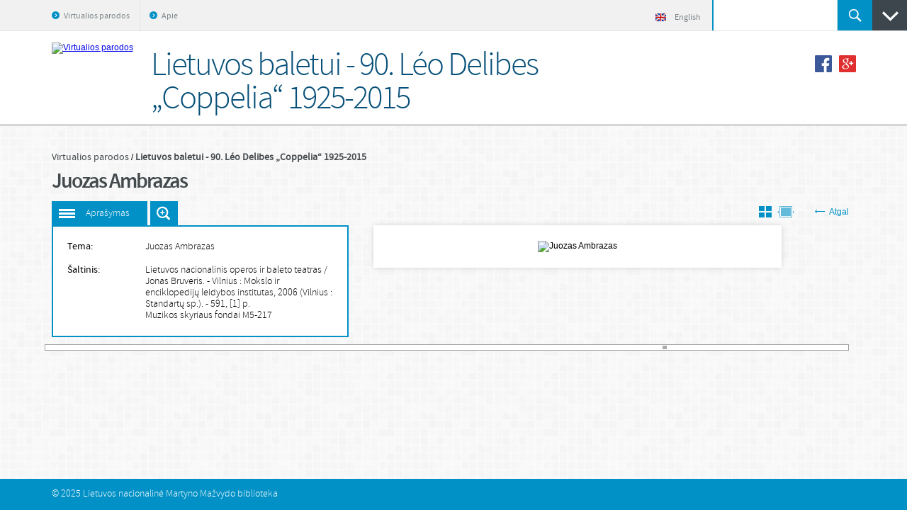

--- FILE ---
content_type: text/html; charset=utf-8
request_url: https://parodos.lnb.lt/exhibits/show/lietuvos-baletui-90/item/3614
body_size: 3664
content:
<!DOCTYPE html>
<html lang="en-US">
	<head>
		<meta charset="utf-8">
		<meta name="viewport" content="width=device-width, initial-scale=1.0, minimum-scale=1.0" />

					<meta name="description" content="LNB virtualios parodos" />
		
					<meta property="og:image" content="https://parodos.lnb.lt/files/fullsize/114e9fed6de1b1422386da03ed833387.jpg" />
		
				<title>Lietuvos baletui - 90. Léo Delibes „Coppelia“ 1925-2015 &middot; Virtualios parodos</title>

		<link rel="alternate" type="application/rss+xml" title="Omeka RSS Feed" href="/items/browse?output=rss2" /><link rel="alternate" type="application/atom+xml" title="Omeka Atom Feed" href="/items/browse?output=atom" />
		
		<!-- styles -->
		<link href="/application/views/scripts/css/public.css?v=3.1.2" media="screen" rel="stylesheet" type="text/css" >
<link href="https://parodos.lnb.lt/themes/dizi/css/base.css?v=?6f7fa2bfd4f398be6405af4be9344314" media="all" rel="stylesheet" type="text/css" >
<link href="https://parodos.lnb.lt/themes/dizi/css/small.css?v=?6f7fa2bfd4f398be6405af4be9344314" media="only screen and (max-width: 959px)" rel="stylesheet" type="text/css" >	</head>
	
<script>
  (function(i,s,o,g,r,a,m){i['GoogleAnalyticsObject']=r;i[r]=i[r]||function(){
  (i[r].q=i[r].q||[]).push(arguments)},i[r].l=1*new Date();a=s.createElement(o),
  m=s.getElementsByTagName(o)[0];a.async=1;a.src=g;m.parentNode.insertBefore(a,m)
  })(window,document,'script','//www.google-analytics.com/analytics.js','ga');

  ga('create', 'UA-3856767-21', 'auto');
  ga('send', 'pageview');

</script>

<script async src="https://www.googletagmanager.com/gtag/js?id=G-F382B5M7VV"></script>
<script>
  window.dataLayer = window.dataLayer || [];
  function gtag(){dataLayer.push(arguments);}
  gtag('js', new Date());

  gtag('config', 'G-F382B5M7VV');
</script>


	<body class="items show">
        <div class="wrapper">
			<div class="top">
				<div class="main">
					<div class="right_block">
						<div class="home-lang">
							<a class="item home" title="Pradžia" href="/">Pradžia</a>
							<span class="separator"></span>
							<a class="item" title="English" href="/en"><span class="icon"></span>English</a>
						</div>
						<form id="search-form" name="search-form" action="/search" aria-label="Search" method="get" class="search">	<input type="text" name="query" id="query" value="" title="Paieška" class="input" onfocus="if(this.value == this.defaultValue) this.value = &#39;&#39;;" onblur="if(this.value == &#39;&#39;) this.value = this.defaultValue;">	<button name="" type="submit" value="Ieškoti" class="submit">Ieškoti</button></form>
						<a href="#" class="url_toggle"></a>
					</div>

					<a id="buttomMobileNav" class="hm"><span>Meniu</span></a>
					<ul class="menu">
    <li>
        <a href="/">Virtualios parodos</a>
    </li>
    <li>
        <a href="/apie">Apie</a>
    </li>
</ul>				</div>
			</div>

							<div class="letters_block">
					<div class="main">
						<span class="txt"><a title="Parodos" href="/">Parodos</a></span>
						<ul class="list">
															<li><a href="/exhibits/browse/?l=#">#</a></li>
															<li><a href="/exhibits/browse/?l=A">A</a></li>
															<li><a href="/exhibits/browse/?l=B">B</a></li>
															<li><a href="/exhibits/browse/?l=C">C</a></li>
															<li><a href="/exhibits/browse/?l=D">D</a></li>
															<li><a href="/exhibits/browse/?l=G">G</a></li>
															<li><a href="/exhibits/browse/?l=I">I</a></li>
															<li><a href="/exhibits/browse/?l=J">J</a></li>
															<li><a href="/exhibits/browse/?l=K">K</a></li>
															<li><a href="/exhibits/browse/?l=M">M</a></li>
															<li><a href="/exhibits/browse/?l=N">N</a></li>
															<li><a href="/exhibits/browse/?l=O">O</a></li>
															<li><a href="/exhibits/browse/?l=P">P</a></li>
															<li><a href="/exhibits/browse/?l=R">R</a></li>
															<li><a href="/exhibits/browse/?l=Š">Š</a></li>
															<li><a href="/exhibits/browse/?l=T">T</a></li>
															<li><a href="/exhibits/browse/?l=U">U</a></li>
															<li><a href="/exhibits/browse/?l=V">V</a></li>
															<li><a href="/exhibits/browse/?l=Y">Y</a></li>
															<li><a href="/exhibits/browse/?l=Ž">Ž</a></li>
													</ul>
					</div>
				</div>
			
			<div class="header">
				<div class="main">
					<a href="https://parodos.lnb.lt" id="logo"><img src="https://parodos.lnb.lt/files/theme_uploads/43828482857fdeb7b004f2a86d5d193f.png" alt="Virtualios parodos" /></a>
					<h1 id="h1">
													Lietuvos baletui - 90. Léo Delibes „Coppelia“ 1925-2015											</h1>

											<ul id="itemShare" class="share">
							<li><a id="buttonShareFacebook" href="https://parodos.lnb.lt/exhibits/show/lietuvos-baletui-90/item/3614" class="facebook" target="_blank"></a></li>

							<li><a href="https://plus.google.com/share?url=https%3A%2F%2Fparodos.lnb.lt%2Fexhibits%2Fshow%2Flietuvos-baletui-90%2Fitem%2F3614" class="google" onclick="javascript:window.open(this.href, '', 'menubar=no,toolbar=no,resizable=yes,scrollbars=yes,height=600,width=600');return false;"></a></li>
						</ul>
									</div>
			</div>

<div class="content">
	<div class="main">
					<div class="breadcrumbs">
				<ul>
											<li class="">
							<a title="Virtualios parodos" href="/">Virtualios parodos</a>
						</li>
											<li class="last">
							<a title="Lietuvos baletui - 90. Léo Delibes „Coppelia“ 1925-2015" href="/exhibits/show/lietuvos-baletui-90">Lietuvos baletui - 90. Léo Delibes „Coppelia“ 1925-2015</a>
						</li>
									</ul>
			</div>
		
		<h2 class="clearfix" id="title">Juozas Ambrazas</h2>
		<div class="object_slider clearfix">
			<div class="clearfix">
				<a class="url" id="description">Aprašymas</a>

									<a id="buttonZoomToggle" class="btn-zoom" title="Zoom image" href="#">Išdidinti paveiksliuką</a>
				
				
				
				<a class="btn-back" title="Back" href="/exhibits/show/lietuvos-baletui-90/" onclick="return history.go(-1);"><span class="icon icon-back"></span>Atgal</a>

								
					<a class="btn btn-toggle-view second inactive" title="Objekto rėžimas" href="#"><span class="icon2"></span></a>
					<a class="btn btn-toggle-view " title="Sąrašo rėžimas" href="/exhibits/grid/lietuvos-baletui-90/"><span class="icon"></span></a>
							</div>

							<ul class="bx_object_slider" id="hammerInAction">
											<li>
							<ul class="toggle_block">
								
								
								
								
								
								

								<!--  additional  -->
																	<li><span class="title">Tema:</span> <span class="txt">Juozas Ambrazas</span></li>
								
																	<li><span class="title">Šaltinis:</span> <span class="txt">Lietuvos nacionalinis operos ir baleto teatras / Jonas Bruveris. - Vilnius : Mokslo ir enciklopedijų leidybos institutas, 2006 (Vilnius : Standartų sp.). - 591, [1] p.<br />
Muzikos skyriaus fondai M5-217</span></li>
								
								
								
								
								
								
															</ul>

														<div class="foto_hold">
								<div class="foto">
									<div
										id="zoom"
										class="clearfix "

										data-image="https://parodos.lnb.lt/files/fullsize/114e9fed6de1b1422386da03ed833387.jpg"
										data-zoom-image="https://parodos.lnb.lt/files/fullsize/114e9fed6de1b1422386da03ed833387.jpg">
																					<img src="https://parodos.lnb.lt/files/fullsize/114e9fed6de1b1422386da03ed833387.jpg" /*height="550px"*/ alt="Juozas Ambrazas" />
																			</div>
									<span class="pelyte-tekstas">Objekto vaizdą artinti arba tolinti galite pelės ratuko pagalba.</span>
								</div>
								<div class="item-title hidden">Juozas Ambrazas</div>
							</div>
						</li>
									</ul>
			
			<div class="bx-controls bx-has-pager bx-has-controls-direction">
									<div class="bx-pager bx-default-pager">
																				<div class="bx-pager-item">
								<a class="bx-pager-link ">1</a>
							</div>
																				<div class="bx-pager-item">
								<a class="bx-pager-link ">2</a>
							</div>
																				<div class="bx-pager-item">
								<a class="bx-pager-link ">3</a>
							</div>
																				<div class="bx-pager-item">
								<a class="bx-pager-link ">4</a>
							</div>
																				<div class="bx-pager-item">
								<a class="bx-pager-link ">5</a>
							</div>
																				<div class="bx-pager-item">
								<a class="bx-pager-link ">6</a>
							</div>
																				<div class="bx-pager-item">
								<a class="bx-pager-link ">7</a>
							</div>
																				<div class="bx-pager-item">
								<a class="bx-pager-link ">8</a>
							</div>
																				<div class="bx-pager-item">
								<a class="bx-pager-link ">9</a>
							</div>
																				<div class="bx-pager-item">
								<a class="bx-pager-link ">10</a>
							</div>
																				<div class="bx-pager-item">
								<a class="bx-pager-link ">11</a>
							</div>
																				<div class="bx-pager-item">
								<a class="bx-pager-link ">12</a>
							</div>
																				<div class="bx-pager-item">
								<a class="bx-pager-link ">13</a>
							</div>
																				<div class="bx-pager-item">
								<a class="bx-pager-link ">14</a>
							</div>
																				<div class="bx-pager-item">
								<a class="bx-pager-link ">15</a>
							</div>
																				<div class="bx-pager-item">
								<a class="bx-pager-link ">16</a>
							</div>
																				<div class="bx-pager-item">
								<a class="bx-pager-link ">17</a>
							</div>
																				<div class="bx-pager-item">
								<a class="bx-pager-link ">18</a>
							</div>
																				<div class="bx-pager-item">
								<a class="bx-pager-link ">19</a>
							</div>
																				<div class="bx-pager-item">
								<a class="bx-pager-link ">20</a>
							</div>
																				<div class="bx-pager-item">
								<a class="bx-pager-link ">21</a>
							</div>
																				<div class="bx-pager-item">
								<a class="bx-pager-link ">22</a>
							</div>
																				<div class="bx-pager-item">
								<a class="bx-pager-link ">23</a>
							</div>
																				<div class="bx-pager-item">
								<a class="bx-pager-link ">24</a>
							</div>
																				<div class="bx-pager-item">
								<a class="bx-pager-link ">25</a>
							</div>
																				<div class="bx-pager-item">
								<a class="bx-pager-link ">26</a>
							</div>
																				<div class="bx-pager-item">
								<a class="bx-pager-link ">27</a>
							</div>
																				<div class="bx-pager-item">
								<a class="bx-pager-link ">28</a>
							</div>
																				<div class="bx-pager-item">
								<a class="bx-pager-link ">29</a>
							</div>
																				<div class="bx-pager-item">
								<a class="bx-pager-link ">30</a>
							</div>
																				<div class="bx-pager-item">
								<a class="bx-pager-link ">31</a>
							</div>
																				<div class="bx-pager-item">
								<a class="bx-pager-link ">32</a>
							</div>
																				<div class="bx-pager-item">
								<a class="bx-pager-link ">33</a>
							</div>
																				<div class="bx-pager-item">
								<a class="bx-pager-link ">34</a>
							</div>
																				<div class="bx-pager-item">
								<a class="bx-pager-link ">35</a>
							</div>
																				<div class="bx-pager-item">
								<a class="bx-pager-link ">36</a>
							</div>
																				<div class="bx-pager-item">
								<a class="bx-pager-link ">37</a>
							</div>
																				<div class="bx-pager-item">
								<a class="bx-pager-link ">38</a>
							</div>
																				<div class="bx-pager-item">
								<a class="bx-pager-link ">39</a>
							</div>
																				<div class="bx-pager-item">
								<a class="bx-pager-link ">40</a>
							</div>
																				<div class="bx-pager-item">
								<a class="bx-pager-link ">41</a>
							</div>
																				<div class="bx-pager-item">
								<a class="bx-pager-link ">42</a>
							</div>
																				<div class="bx-pager-item">
								<a class="bx-pager-link ">43</a>
							</div>
																				<div class="bx-pager-item">
								<a class="bx-pager-link ">44</a>
							</div>
																				<div class="bx-pager-item">
								<a class="bx-pager-link ">45</a>
							</div>
																				<div class="bx-pager-item">
								<a class="bx-pager-link ">46</a>
							</div>
																				<div class="bx-pager-item">
								<a class="bx-pager-link ">47</a>
							</div>
																				<div class="bx-pager-item">
								<a class="bx-pager-link ">48</a>
							</div>
																				<div class="bx-pager-item">
								<a class="bx-pager-link ">49</a>
							</div>
																				<div class="bx-pager-item">
								<a class="bx-pager-link ">50</a>
							</div>
																				<div class="bx-pager-item">
								<a class="bx-pager-link ">51</a>
							</div>
																				<div class="bx-pager-item">
								<a class="bx-pager-link ">52</a>
							</div>
																				<div class="bx-pager-item">
								<a class="bx-pager-link ">53</a>
							</div>
																				<div class="bx-pager-item">
								<a class="bx-pager-link ">54</a>
							</div>
																				<div class="bx-pager-item">
								<a class="bx-pager-link ">55</a>
							</div>
																				<div class="bx-pager-item">
								<a class="bx-pager-link ">56</a>
							</div>
																				<div class="bx-pager-item">
								<a class="bx-pager-link ">57</a>
							</div>
																				<div class="bx-pager-item">
								<a class="bx-pager-link ">58</a>
							</div>
																				<div class="bx-pager-item">
								<a class="bx-pager-link ">59</a>
							</div>
																				<div class="bx-pager-item">
								<a class="bx-pager-link ">60</a>
							</div>
																				<div class="bx-pager-item">
								<a class="bx-pager-link ">61</a>
							</div>
																				<div class="bx-pager-item">
								<a class="bx-pager-link ">62</a>
							</div>
																				<div class="bx-pager-item">
								<a class="bx-pager-link ">63</a>
							</div>
																				<div class="bx-pager-item">
								<a class="bx-pager-link ">64</a>
							</div>
																				<div class="bx-pager-item">
								<a class="bx-pager-link ">65</a>
							</div>
																				<div class="bx-pager-item">
								<a class="bx-pager-link ">66</a>
							</div>
																				<div class="bx-pager-item">
								<a class="bx-pager-link ">67</a>
							</div>
																				<div class="bx-pager-item">
								<a class="bx-pager-link ">68</a>
							</div>
																				<div class="bx-pager-item">
								<a class="bx-pager-link ">69</a>
							</div>
																				<div class="bx-pager-item">
								<a class="bx-pager-link ">70</a>
							</div>
																				<div class="bx-pager-item">
								<a class="bx-pager-link ">71</a>
							</div>
																				<div class="bx-pager-item">
								<a class="bx-pager-link ">72</a>
							</div>
																				<div class="bx-pager-item">
								<a class="bx-pager-link ">73</a>
							</div>
																				<div class="bx-pager-item">
								<a class="bx-pager-link ">74</a>
							</div>
																				<div class="bx-pager-item">
								<a class="bx-pager-link ">75</a>
							</div>
																				<div class="bx-pager-item">
								<a class="bx-pager-link ">76</a>
							</div>
																				<div class="bx-pager-item">
								<a class="bx-pager-link ">77</a>
							</div>
																				<div class="bx-pager-item">
								<a class="bx-pager-link ">78</a>
							</div>
																				<div class="bx-pager-item">
								<a class="bx-pager-link ">79</a>
							</div>
																				<div class="bx-pager-item">
								<a class="bx-pager-link ">80</a>
							</div>
																				<div class="bx-pager-item">
								<a class="bx-pager-link ">81</a>
							</div>
																				<div class="bx-pager-item">
								<a class="bx-pager-link ">82</a>
							</div>
																				<div class="bx-pager-item">
								<a class="bx-pager-link ">83</a>
							</div>
																				<div class="bx-pager-item">
								<a class="bx-pager-link ">84</a>
							</div>
																				<div class="bx-pager-item">
								<a class="bx-pager-link ">85</a>
							</div>
																				<div class="bx-pager-item">
								<a class="bx-pager-link ">86</a>
							</div>
																				<div class="bx-pager-item">
								<a class="bx-pager-link ">87</a>
							</div>
																				<div class="bx-pager-item">
								<a class="bx-pager-link ">88</a>
							</div>
																				<div class="bx-pager-item">
								<a class="bx-pager-link ">89</a>
							</div>
																				<div class="bx-pager-item">
								<a class="bx-pager-link ">90</a>
							</div>
																				<div class="bx-pager-item">
								<a class="bx-pager-link ">91</a>
							</div>
																				<div class="bx-pager-item">
								<a class="bx-pager-link ">92</a>
							</div>
																				<div class="bx-pager-item">
								<a class="bx-pager-link ">93</a>
							</div>
																				<div class="bx-pager-item">
								<a class="bx-pager-link ">94</a>
							</div>
																				<div class="bx-pager-item">
								<a class="bx-pager-link ">95</a>
							</div>
																				<div class="bx-pager-item">
								<a class="bx-pager-link ">96</a>
							</div>
																				<div class="bx-pager-item">
								<a class="bx-pager-link ">97</a>
							</div>
																				<div class="bx-pager-item">
								<a class="bx-pager-link ">98</a>
							</div>
																				<div class="bx-pager-item">
								<a class="bx-pager-link ">99</a>
							</div>
																				<div class="bx-pager-item">
								<a class="bx-pager-link ">100</a>
							</div>
																				<div class="bx-pager-item">
								<a class="bx-pager-link ">101</a>
							</div>
																				<div class="bx-pager-item">
								<a class="bx-pager-link ">102</a>
							</div>
																				<div class="bx-pager-item">
								<a class="bx-pager-link ">103</a>
							</div>
																				<div class="bx-pager-item">
								<a class="bx-pager-link ">104</a>
							</div>
																				<div class="bx-pager-item">
								<a class="bx-pager-link ">105</a>
							</div>
																				<div class="bx-pager-item">
								<a class="bx-pager-link ">106</a>
							</div>
																				<div class="bx-pager-item">
								<a class="bx-pager-link ">107</a>
							</div>
																				<div class="bx-pager-item">
								<a class="bx-pager-link ">108</a>
							</div>
																				<div class="bx-pager-item">
								<a class="bx-pager-link ">109</a>
							</div>
																				<div class="bx-pager-item">
								<a class="bx-pager-link ">110</a>
							</div>
																				<div class="bx-pager-item">
								<a class="bx-pager-link ">111</a>
							</div>
																				<div class="bx-pager-item">
								<a class="bx-pager-link ">112</a>
							</div>
																				<div class="bx-pager-item">
								<a class="bx-pager-link ">113</a>
							</div>
																				<div class="bx-pager-item">
								<a class="bx-pager-link ">114</a>
							</div>
																				<div class="bx-pager-item">
								<a class="bx-pager-link ">115</a>
							</div>
																				<div class="bx-pager-item">
								<a class="bx-pager-link ">116</a>
							</div>
																				<div class="bx-pager-item">
								<a class="bx-pager-link ">117</a>
							</div>
																				<div class="bx-pager-item">
								<a class="bx-pager-link ">118</a>
							</div>
																				<div class="bx-pager-item">
								<a class="bx-pager-link ">119</a>
							</div>
																				<div class="bx-pager-item">
								<a class="bx-pager-link ">120</a>
							</div>
																				<div class="bx-pager-item">
								<a class="bx-pager-link ">121</a>
							</div>
																				<div class="bx-pager-item">
								<a class="bx-pager-link ">122</a>
							</div>
																				<div class="bx-pager-item">
								<a class="bx-pager-link ">123</a>
							</div>
																				<div class="bx-pager-item">
								<a class="bx-pager-link ">124</a>
							</div>
																				<div class="bx-pager-item">
								<a class="bx-pager-link ">125</a>
							</div>
																				<div class="bx-pager-item">
								<a class="bx-pager-link ">126</a>
							</div>
																				<div class="bx-pager-item">
								<a class="bx-pager-link ">127</a>
							</div>
																				<div class="bx-pager-item">
								<a class="bx-pager-link ">128</a>
							</div>
																				<div class="bx-pager-item">
								<a class="bx-pager-link ">129</a>
							</div>
																				<div class="bx-pager-item">
								<a class="bx-pager-link ">130</a>
							</div>
																				<div class="bx-pager-item">
								<a class="bx-pager-link ">131</a>
							</div>
																				<div class="bx-pager-item">
								<a class="bx-pager-link ">132</a>
							</div>
																				<div class="bx-pager-item">
								<a class="bx-pager-link ">133</a>
							</div>
																				<div class="bx-pager-item">
								<a class="bx-pager-link ">134</a>
							</div>
																				<div class="bx-pager-item">
								<a class="bx-pager-link ">135</a>
							</div>
																				<div class="bx-pager-item">
								<a class="bx-pager-link ">136</a>
							</div>
																				<div class="bx-pager-item">
								<a class="bx-pager-link ">137</a>
							</div>
																				<div class="bx-pager-item">
								<a class="bx-pager-link ">138</a>
							</div>
																				<div class="bx-pager-item">
								<a class="bx-pager-link ">139</a>
							</div>
																				<div class="bx-pager-item">
								<a class="bx-pager-link ">140</a>
							</div>
																				<div class="bx-pager-item">
								<a class="bx-pager-link ">141</a>
							</div>
																				<div class="bx-pager-item">
								<a class="bx-pager-link ">142</a>
							</div>
																				<div class="bx-pager-item">
								<a class="bx-pager-link ">143</a>
							</div>
																				<div class="bx-pager-item">
								<a class="bx-pager-link ">144</a>
							</div>
																				<div class="bx-pager-item">
								<a class="bx-pager-link ">145</a>
							</div>
																				<div class="bx-pager-item">
								<a class="bx-pager-link active">146</a>
							</div>
																				<div class="bx-pager-item">
								<a class="bx-pager-link ">147</a>
							</div>
																				<div class="bx-pager-item">
								<a class="bx-pager-link ">148</a>
							</div>
																				<div class="bx-pager-item">
								<a class="bx-pager-link ">149</a>
							</div>
																				<div class="bx-pager-item">
								<a class="bx-pager-link ">150</a>
							</div>
																				<div class="bx-pager-item">
								<a class="bx-pager-link ">151</a>
							</div>
																				<div class="bx-pager-item">
								<a class="bx-pager-link ">152</a>
							</div>
																				<div class="bx-pager-item">
								<a class="bx-pager-link ">153</a>
							</div>
																				<div class="bx-pager-item">
								<a class="bx-pager-link ">154</a>
							</div>
																				<div class="bx-pager-item">
								<a class="bx-pager-link ">155</a>
							</div>
																				<div class="bx-pager-item">
								<a class="bx-pager-link ">156</a>
							</div>
																				<div class="bx-pager-item">
								<a class="bx-pager-link ">157</a>
							</div>
																				<div class="bx-pager-item">
								<a class="bx-pager-link ">158</a>
							</div>
																				<div class="bx-pager-item">
								<a class="bx-pager-link ">159</a>
							</div>
																				<div class="bx-pager-item">
								<a class="bx-pager-link ">160</a>
							</div>
																				<div class="bx-pager-item">
								<a class="bx-pager-link ">161</a>
							</div>
																				<div class="bx-pager-item">
								<a class="bx-pager-link ">162</a>
							</div>
																				<div class="bx-pager-item">
								<a class="bx-pager-link ">163</a>
							</div>
																				<div class="bx-pager-item">
								<a class="bx-pager-link ">164</a>
							</div>
																				<div class="bx-pager-item">
								<a class="bx-pager-link ">165</a>
							</div>
																				<div class="bx-pager-item">
								<a class="bx-pager-link ">166</a>
							</div>
																				<div class="bx-pager-item">
								<a class="bx-pager-link ">167</a>
							</div>
																				<div class="bx-pager-item">
								<a class="bx-pager-link ">168</a>
							</div>
																				<div class="bx-pager-item">
								<a class="bx-pager-link ">169</a>
							</div>
																				<div class="bx-pager-item">
								<a class="bx-pager-link ">170</a>
							</div>
																				<div class="bx-pager-item">
								<a class="bx-pager-link ">171</a>
							</div>
																				<div class="bx-pager-item">
								<a class="bx-pager-link ">172</a>
							</div>
																				<div class="bx-pager-item">
								<a class="bx-pager-link ">173</a>
							</div>
																				<div class="bx-pager-item">
								<a class="bx-pager-link ">174</a>
							</div>
																				<div class="bx-pager-item">
								<a class="bx-pager-link ">175</a>
							</div>
																				<div class="bx-pager-item">
								<a class="bx-pager-link ">176</a>
							</div>
																				<div class="bx-pager-item">
								<a class="bx-pager-link ">177</a>
							</div>
																				<div class="bx-pager-item">
								<a class="bx-pager-link ">178</a>
							</div>
																				<div class="bx-pager-item">
								<a class="bx-pager-link ">179</a>
							</div>
																				<div class="bx-pager-item">
								<a class="bx-pager-link ">180</a>
							</div>
																				<div class="bx-pager-item">
								<a class="bx-pager-link ">181</a>
							</div>
																				<div class="bx-pager-item">
								<a class="bx-pager-link ">182</a>
							</div>
																				<div class="bx-pager-item">
								<a class="bx-pager-link ">183</a>
							</div>
											</div>
				
									<div class="bx-controls-direction">
																				<a class="bx-prev" href="/exhibits/show/lietuvos-baletui-90/item/3631">Ankstesnis</a>
						
																				<a class="bx-next" href="/exhibits/show/lietuvos-baletui-90/item/3763">Kitas</a>
											</div>
							</div>
		</div>
	</div>
</div>

			<div class="clearfooter"></div>
		</div>
		<div class="footer">
			<div class="main">&copy; 2025 <span>Lietuvos nacionalinė Martyno Mažvydo biblioteka</span>			</div>
		</div>

		<div id="fb-root"></div>

		<!-- javascript -->
		<script>
			var settings = {
				title: 'Virtualios parodos',
				uri: {
					root: '/'
				}
			};
		</script>
		<script type="text/javascript" src="https://parodos.lnb.lt/themes/dizi/javascripts/app.js?v=?7f947c40609ecab1a8ffba674c023bb5"></script>	</body>
</html>


--- FILE ---
content_type: text/css
request_url: https://parodos.lnb.lt/themes/dizi/css/base.css?v=?6f7fa2bfd4f398be6405af4be9344314
body_size: 28372
content:
@font-face{
	font-family: "SourceSansPro-Light";
	src: url("../fonts/SourceSansPro-Light.eot");
	src: url("../fonts/SourceSansPro-Light.eot?#iefix") format("embedded-opentype"),
	     url("../fonts/SourceSansPro-Light.woff") format("woff"),
	     url("../fonts/SourceSansPro-Light.ttf") format("truetype"),
	     url("../fonts/SourceSansPro-Light.svg#webfont") format("svg");
}
@font-face{
	font-family: "SourceSansPro-Regular";
	src: url("../fonts/SourceSansPro-Regular.eot");
	src: url("../fonts/SourceSansPro-Regular.eot?#iefix") format("embedded-opentype"),
	     url("../fonts/SourceSansPro-Regular.woff") format("woff"),
	     url("../fonts/SourceSansPro-Regular.ttf") format("truetype"),
	     url("../fonts/SourceSansPro-Regular.svg#webfont") format("svg");
}
@font-face{
	font-family: "SourceSansPro-Semibold";
	src: url("../fonts/SourceSansPro-Semibold.eot");
	src: url("../fonts/SourceSansPro-Semibold.eot?#iefix") format("embedded-opentype"),
	     url("../fonts/SourceSansPro-Semibold.woff") format("woff"),
	     url("../fonts/SourceSansPro-Semibold.ttf") format("truetype"),
	     url("../fonts/SourceSansPro-Semibold.svg#webfont") format("svg");
}

.hidden
{
	display: none !important;
	visibility: hidden !important;
}

* {
	padding: 0;
	margin: 0;
	box-sizing: border-box;
	-moz-box-sizing: border-box;
	-webkit-box-sizing: border-box;
	outline: none;
}
html, body {
	height: 100%;
}
img, fieldset {
	border: 0;
}
ul, ol {
	list-style: none;
}
table {
	border-collapse: collapse;
	border-spacing: 0;
}
body {
	min-width: 1004px;
	font: 12px/1.3 Arial;
	background: url(../images/bg.png) repeat;
}
.wrapper {
	width: 100%;
	min-height: 100%;
	margin: 0 0 -44px 0;
	position: relative;
}
.main {
	max-width: 1135px;
	/*min-width: 1004px;*/
	margin: 0 auto;
}
.top {
	width: 100%;
	height: 44px;
	background: #fcfcfc;
	background: #f1f1f1;
	border-bottom: 1px solid #e4e5e5;
	position: relative;
	float: left;
}
	.home-lang
	{
		float: left;
		padding: 13px 0 0;
		text-decoration: none;
	}
		.home-lang .item,
		.home-lang .separator
		{
			color: #7f878c;
			display: inline-block;
			font: 12px/14px SourceSansPro-Regular;
			float: left;
			text-decoration: none;
		}
		.home-lang .separator,
		.home-lang .item.home
		{
			display: none;
		}
		.home-lang .item
		{
			margin: 5px 16px 0;
		}
		.home-lang .separator
		{
			background-color: #E4E5E5;
			height: 24px;
			width: 1px;
		}
			.home-lang .item .icon
			{
				background: url(../images/sprite.png) -70px 0px no-repeat;
				display: inline-block;
				height: 11px;
				margin: 0 12px -2px 0;
				width:15px;
			}
		.home-lang .item.home
		{
			background: url(../images/sprite.png) -46px 0px no-repeat;
			font: 0px/0px arial;
			height: 21px;
			margin-top: 0;
			text-indent: -999999px;
			width: 24px;
		}
.top .menu {
	float: left;
}
.top .menu li {
	height: 43px;
	border-left: 1px solid #e4e5e5;
	float: left;
}
.top .menu li:first-child {
	border-left: 0;
}
.top .menu li a {
	height: 43px;
	color: #7f878c;
	font: 12px/42px SourceSansPro-Regular;
	text-decoration: none;
	padding: 2px 14px 0 30px;
	position: relative;
	float: left;
}
.top .menu li a:hover {
	text-decoration: underline;
}
.top .menu li:first-child a {
	padding: 2px 14px 0 17px;
}
.top .menu li a:before {
	width: 11px;
	height: 11px;
	content: "";
	background: url(../images/icons.png) no-repeat;
	position: absolute;
	top: 16px;
	left: 13px;
}
.top .menu li:first-child a:before {
	left: 0;
}
.top .menu li.active a,
.top .menu li.active:first-child a
{
	color: #fff;
	background: #0191c6;
	padding: 2px 20px 0 20px;
}
.top .menu li.active a:before {
	display: none;
}
.top .right_block {
	position: absolute;
	top: 0;
	right: 0;
}
.top .right_block .search {
	float: left;
}
.top .right_block .search .input {
	width: 177px;
	height: 43px;
	color: #7f878c;
	font: 15px SourceSansPro-Regular;
	background: #fff;
	border: 0;
	border-left: 1px solid #e4e5e5;
	border-right: 1px solid #e4e5e5;
	padding: 12px 26px 12px 26px;
	float: left;

	/*background-color: #0191c6;*/
	color: #434a4d;
	/*border-bottom: 1px solid #e4e5e5;*/
	border-left: 2px solid #0191c6;
}
.top .right_block .search .input:focus {
	width: 322px;
}
.top .right_block .search .submit {
	width: 49px;
	height: 43px;
	cursor: pointer;
	background: url(../images/icons.png) no-repeat 0 -150px;
	border: 0;
	position: relative;
	float: left;
	text-indent: -999999px;

	background: url(../images/icons.png) no-repeat 0 -200px;
}
.top .right_block .search .input:focus + .submit {
	/*height: 44px;*/
	background: url(../images/icons.png) no-repeat 0 -200px;
	margin: 0 0 -1px 0;
}
.top .right_block .url_toggle {
	width: 49px;
	height: 43px;
	background: url(../images/icons.png) no-repeat 0 -250px;
	margin: 0 0 -1px 0;
	position: relative;
	float: left;
}
.top .right_block .url_toggle.act {
	background: url(../images/icons.png) no-repeat 0 -300px;
}
.letters_block {
	width: 100%;
	height: 101px;
	background: #3d464d;
	box-shadow: 2px 4px 5px 0 rgba(0,0,0,0.21);
	display: none;
	position: absolute;
	top: 44px;
	left: 0;
}
.letters_block.open {
	display: block;
}
.letters_block .txt,
.letters_block .txt a
{
	color: #7d8083;
	font: 41px/98px SourceSansPro-Semibold;
	letter-spacing: -2px;
}
.letters_block .txt
{
	padding: 0 27px 0 0;
	position: relative;
	float: left;
}
.letters_block .txt a
{
	text-decoration: none;
}
.letters_block .txt:after {
	width: 9px;
	height: 15px;
	content: "";
	background: url(../images/icons.png) no-repeat 0 -350px;
	position: absolute;
	top: 42px;
	right: 0;
}
.letters_block .list {
	margin: 28px 0 0 10px;
	float: left;
}
.letters_block .list li {
	height: 43px;
	border-left: 1px solid #71787d;
	float: left;
}
.letters_block .list li:first-child {
	border-left: 0;
}
.letters_block .list li a {
	height: 43px;
	color: #fff;
	font: 30px/40px SourceSansPro-Semibold;
	text-decoration: none;
	text-shadow: 0 1px 1px rgba(0,0,0,0.19);
	padding: 3px 9px 0 9px;
	float: left;
}
.header {
	width: 100%;
	/*height: 99px;*/
	background: #fff;
	border-bottom: 3px solid #d5d6d7;
	float: left;
	padding-bottom: 11px;
}
.header #logo {
	margin: 16px 25px 0 0;
	float: left;
}
.header h1 {
	color: #075079;
	font: 47px/1 SourceSansPro-Light;
	letter-spacing: -2px;
	margin: 26px 0 0 0;
	float: left;
	width: 880px;
	width: 65%;

	/*white-space: nowrap;*/
	/*font-size: 320%;*/
}
.header h1 strong {
	font: 47px/1 SourceSansPro-Semibold;
}
.header h1 .txt {
	font: 20px/1 SourceSansPro-Light;
	letter-spacing: 0;
	margin: -10px 0 2px 0;
	display: block;
}
.share {
	margin: 34px 0 0 0;
	float: right;
}
.object_slider .share
{
	display: inline;
	margin: 0 0 0 4px;
	float: none;
}
.share li {
	margin: 0 0 0 10px;
	float: left;
}
.share li a {
	width: 24px;
	height: 24px;
	float: left;
}
.object_slider .share li a
{
	height: 34px;
	width: 34px;
}
.share li a.facebook {
	background: url(../images/icons.png) no-repeat 0 -50px;
}
.object_slider .share li a.facebook
{
	background-position: 0px -1320px;
}
.share li a.google {
	background: url(../images/icons.png) no-repeat 0 -100px;
}
.object_slider .share li a.google
{
	background-position: 0px -1360px;
}
.content {
	width: 100%;
	padding: 35px 0 59px 0;
	float: left;
}
.content h2 {
	color: #434a4d;
	font: 30px/1 SourceSansPro-Semibold;
	letter-spacing: -2px;
	padding: 0 0 25px 0;
	display: block;
}
.content h2 .txt {
	font: 14px/1 SourceSansPro-Light;
	letter-spacing: 0;
	margin: -12px 0 4px 0;
	display: block;
}
.content h3 {
	color: #434a4d;
	font: 24px/1 SourceSansPro-Light;
	letter-spacing: -2px;
	padding: 0 0 12px 0;
	display: block;
}
.collections .content h3
{
	text-transform: uppercase;
}
.content .news_list {
	width: 100%;
	margin: 0 0 8px 0;
	float: left;
}
.content .news_list li {
	width: 555px;
	width: 49%;
	/*height: 197px;*/
	background: #fff;
	box-shadow: 0 0 7px 0 rgba(0,0,0,0.15);
	padding: 14px 19px 14px 13px;
	float: left;
	position: relative;
	min-height: 232px;
	margin-bottom: 24px;
}
.search .content .news_list li,
.search .content .news_list li:nth-child(even)
{
	display: block;
	float: none;
	margin-bottom: 20px;
	min-height: 0;
	width: auto;
}
.collections .content .news_list li
{
	margin-bottom: 20px;
}
.content .news_list li .bottom
{
	bottom: 20px;
	position: absolute;
	right: 20px;
}
.content .news_list li:nth-child(even) {
	float: right;
}
.content .news_list li .foto {
	margin: 0;
	float: left;
}
.content .news_list li h4 {
	/*height: 117px;*/
	margin: -5px 0 0 0;
	display: block;
}
.content .news_list li h4 a {
	color: #191e21;
	font: 27px/1.2 SourceSansPro-Light;
	text-decoration: none;

	display: block;
	height: 120px;

}
body.search .content .news_list li h4 a
{
	height: auto;
}
.content .news_list li.has-image h4 a
{
	float: right;
	width: 300px;
	width: 55%;
}
.content .news_list li .number_box {
	width: 45px;
	color: #434a4d;
	font: 13px/1 SourceSansPro-Light;
	text-align: center;
	margin: 10px 35px 0 -5px;
	float: left;
	text-decoration: none;
}
.content .news_list li .number_box .number {
	font: 23px/1 SourceSansPro-Light;
	display: block;
}
.content .news_list .url {
	width: 51px;
	height: 55px;
	background: url(../images/icons.png) no-repeat 0 -400px;
	float: right;
	text-indent: -999999px;
}
.content .news_list .url:hover {
	background: url(../images/icons.png) no-repeat 0 -500px;
}
.content .button_row {
	width: 100%;
	text-align: center;
	padding: 23px 0 0 0;
	float: left;
}
.content .button_row .url {
	width: 400px;
	height: 32px;
	color: #51575b;
	font: 14px/30px SourceSansPro-Light;
	text-decoration: none;
	text-transform: uppercase;
	background: #fff;
	border: 2px solid #52575a;
	display: inline-block;
}
.content .container {
	width: 100%;
	background: #fff;
	box-shadow: 0 0 7px 0 rgba(0,0,0,0.15);
	padding: 23px 21px;
	margin: 0 0 66px 0;
	float: left;
}
.content .container .desc
{
	font: 16px/1.2 SourceSansPro-Light;
	padding: 0 0 18px 0;
	display: block;
}
.content .container .img_right {
	margin: 0 0 10px 20px;
	float: right;
}
.content .container .img_left {
	margin: 0 25px 10px 0;
	float: left;
}
.content .container .url_back {
	width: 51px;
	height: 55px;
	background: url(../images/icons.png) no-repeat 0 -600px;
	margin: 7px 0 0 0;
	clear: left;
	float: left;
}
.content .container .url_back:hover {
	background: url(../images/icons.png) no-repeat 0 -700px;
}
.content .container .column_hold {
	width: 100%;
	overflow: hidden;
	float: left;
}
.content .container .column {
	margin: 0 0 -999px 0;
	float: left;
}
.content .container .column.column_1 {
	width: 285px;
	padding: 0 26px 999px 0;
}
.content .container .column.column_2 {
	width: 517px;
	border-left: 1px solid #d2d2d2;
	padding: 0 26px 999px 26px;
}
.content .container .column.wide_2
{
	border-left: none;
	width: 802px;
}
.content .container .column.column_3 {
	width: 291px;
	border-left: 1px solid #d2d2d2;
	padding: 0 0 999px 26px;
}
.content .container .column .url_list
{
	counter-reset: li;
}
.content .container .column .url_list li
{
	width: 100%;
	padding: 0 0 19px 60px;
	position: relative;
	float: left;
}
.content .container .column .url_list li a
{
	width: 344px;
	height: 55px;
	color: #191e21;
	font: 17px/1.2 SourceSansPro-Regular;
	text-decoration: none;
	vertical-align: middle;
	background: #f9f9f9;
	border: 1px solid #bec0c1;
	padding: 0 10px;
	display: table-cell;
}
.content .container .column.wide_2 .url_list li a
{
	width: 630px;
}
.content .container .column .url_list li a:hover
{
	color: #fff;
	background: #0191C6;
	border: 1px solid #0393ef;
}
.content .container .column .url_list li a:before
{
	width: 49px;
	height: 53px;
	color: #434a4d;
	font: 19px/54px SourceSansPro-Regular;
	text-align: center;
	content: counter(li);
	counter-increment: li;
	border: 1px solid #9da1a3;
	position: absolute;
	top: 0;
	left: 0;
}
.content .container .column .url_list li a:hover:before
{
	color: #fff;
	background: #0191C6;
	border: 1px solid #0393ef;
}
.content .container .column .url_list li a:after
{
	width: 51px;
	height: 55px;
	content: "";
	background: url(../images/icons.png) no-repeat right -400px;
	position: absolute;
	top: 0;
	right: 0;
}
.content .container .column .url_list li a:hover:after {
	background: url(../images/icons.png) no-repeat right -500px;
	border-left: 1px solid #fff;
}

.content .container .column > .url_list > li > .url_list
{
	margin-left: 0px;
}
.content .container .column .url_list .url_list
{
	margin-top: 19px;
	margin-left: 60px;
}
.content .container .column .url_list .url_list li
{
	padding-left: 0;
}
.content .container .column .url_list .url_list li a:before
{
	display: none;
}
.content .container .column .url_list .url_list .url_list li a
{
	width: 570px;
}



.content .container .column .objects li {
	width: 100%;
	padding: 0 0 15px 0;
	float: left;
}
.content .container .column .objects li img {
	vertical-align: top;
}
.collections.show .content .container .column .objects li img
{
	max-width: 200px;
}
.content .container .column .url_forward {
	width: 51px;
	height: 55px;
	background: url(../images/icons.png) no-repeat 0 -400px;
	margin: 7px 0 0 0;
	float: right;
}
.content .container .column .url_forward:hover {
	background: url(../images/icons.png) no-repeat 0 -500px;
}
.content .container .column .url_all {
	width: 100%;
	height: 55px;
	color: #191e21;
	font: 17px/1.2 SourceSansPro-Regular;
	text-decoration: none;
	border: 1px solid #bec0c1;
	padding: 15px 51px 0 12px;
	position: relative;
	float: left;
}
.content .container .column .url_all:hover {
	color: #fff;
	background: #0191c6;
	border: 1px solid #0393ef;
}
.content .container .column .url_all strong {
	font: 21px/1.2 SourceSansPro-Semibold;
}
.content .container .column .url_all:after {
	width: 51px;
	height: 55px;
	content: "";
	background: url(../images/icons.png) no-repeat right -400px;
	position: absolute;
	top: -1px;
	right: -1px;
}
.content .container .column .url_all:hover:after {
	background: url(../images/icons.png) no-repeat right -500px;
	border-left: 1px solid #fff;
}
.content .options {
	width: 100%;
	height: 60px;
	background: #fff;
	box-shadow: 0 0 7px 0 rgba(0,0,0,0.15);
	padding: 0 35px 0 18px;
	margin: -2px 0 27px 0px;
	float: left;
}
.content .options.has-description
{
	margin-bottom: 0;
}
.content .options label {
	font: 30px/1.2 SourceSansPro-Light;
	letter-spacing: -2px;
	padding: 15px 0 0 0;
	float: left;
}
.content .options .hold {
	width: 902px;
	width: 90%;
	height: 38px;
	margin: 12px 0 0 0;
	position: relative;
	float: right;
}
.content .object_slider {
	margin: -12px -10px 8px -10px;
	position: relative;
	clear: both;
	display: block;
	max-width: 100%;
}
.content .object_slider2
{
	max-width: 88%;
	margin: 0 auto;
}
@media (min-width: 1300px)
{
	.content .object_slider2
	{
		max-width: none;
		margin: -12px -10px 8px -10px;
	}
}
.content .options + .object_slider {
	margin: 0 0 8px 0;
}
.content .object_slider .url {
	height: 34px;
	color: #fff;
	font: 14px/34px SourceSansPro-Light;
	text-decoration: none;
	background: url(../images/icons.png) no-repeat #0191c6 0 -800px;
	padding: 1px 25px 0 48px;
	margin: 0 0 0 10px;
	float: left;
}
.content .object_slider li.open .url {
	background: url(../images/icons.png) no-repeat #3d464d 0 -800px;
}
.content .object_slider li .toggle_block {
	width: 404px;
	width: 37%;
	/*height: 495px;*/
	background: #FFF;
	border: 2px solid #0191c6;
	padding: 20px;
	margin: 0 0 0 10px;
	display: none;
	clear: left;
	float: left;
}
.content .object_slider li.open .toggle_block
{
	display: block;
}
.content .object_slider li .toggle_block li {
	width: 100%;
	color: #fff;
	padding: 16px 0 0 0;
	float: left;
}
.items.show .content .object_slider li .toggle_block li
{
	color: #000;
}
.content .object_slider li .toggle_block li:first-child {
	padding: 0;
}
.content .object_slider li .toggle_block li.full {
	padding: 49px 0 0 0;
}
.content .object_slider li .toggle_block li .title {
	width: 110px;
	font: 14px/1.2 SourceSansPro-Regular;
	display: table-cell;
}
.content .object_slider li .toggle_block li .txt {
	font: 14px/1.2 SourceSansPro-Light;
	display: table-cell;
}
.content .object_slider li .toggle_block li.full .title {
	width: 100%;
	padding: 0 0 16px 0;
	display: block;
}
.content .object_slider li .toggle_block li.full .txt {
	display: block;
}
.content .object_slider li .foto_hold {
	width: 100%;
	text-align: center;
	padding: 10px 10px 9px 10px;
	margin: 9px 0 0 0;
	float: left;
}
.content .object_slider li.open .foto_hold,
.content .object_slider li.open2 .foto_hold
{
	width: 596px;
	width: 54%;
	margin: 0px 76px 0 0;
	padding-top: 0;
	float: right;
}
.content .object_slider li .foto {
	max-width: 866px;
	background: #fff;
	box-shadow: 0 0 7px 0 rgba(0,0,0,0.15);
	padding: 25px 31px;
	display: inline-block;
	position: relative;
}
.content .object_slider li.open .foto {
	width: 576px;
	padding: 22px 21px;
}
.content .object_slider li img {
/*	width: 100%;*/
	max-width: 100%;
/*	float: left;*/
	margin: 0 auto;
	max-height: 600px;
}

.content .object_slider li .split_hold {
	width: 100%;
	padding: 10px 10px 28px 10px;
	float: left;
}
.content .object_slider li .split {
	width: 100%;
	/*height: 532px;*/
	background: #fff;
	box-shadow: 0 0 7px 0 rgba(0,0,0,0.15);
	padding: 50px 54px 20px 54px;
	float: left;
}
.content .object_slider li .split > .table
{
	border: 0;
	border-collapse: collapse;
	text-align: center;
	width: 100%;
}
.content .object_slider li .split > .table td
{
	vertical-align: top;
}
.content .object_slider li .split > .table.has-desc td
{
	width: 50%;
}
.content .object_slider li .split > .table.has-desc td.text-desc
{
	padding-left: 20px;
	text-align: left;
}
.content .object_slider li .split > .has-desc.right .text-image
{
	float: right;
}
.content .object_slider li .split > .has-desc.right .text-desc
{
	float: left;
}

.content .object_slider li .split + .split {
	float: right;
}
.content .object_slider li .split .img {
	text-align: center;
	margin: 0 0 25px 0;
	display: block;
}
.content .object_slider li .split .img img {
	vertical-align: top;
	border: 3px solid #313334;

	max-width: 600px;
	/*max-height: 350px;*/
}
.content .object_slider li .split h4 {
	font: 14px/1.2 SourceSansPro-Semibold;
	padding: 0 0 16px 0;
	display: block;
	text-align: center;
}
.content .object_slider li .split h4 a
{
	color: #000;
	text-decoration: none;
}
.content .object_slider li .split .desc {
	font: 14px/1.2 SourceSansPro-Regular;
	display: block;
}
.content .object_slider .bx-controls {
	width: 100%;
	text-align: center;
	float: left;
}
.content .object_slider .bx-controls .bx-pager-item {
	margin: 0 4px;
	display: inline-block;
}
.content .object_slider .bx-controls .bx-pager-item a {
	width: 13px;
	height: 13px;
	text-indent: -99999px;
	background: url(../images/icons.png) no-repeat 0 -850px;
	display: inline-block;
}
.content .object_slider .bx-controls .bx-pager-item a.active {
	background: url(../images/icons.png) no-repeat 0 -900px;
}
.content .object_slider .bx-controls-direction {
	width: 100%;
	position: absolute;
	top: 0;
	left: 0;
}
.content .object_slider .bx-controls-direction .bx-prev,
.content .object_slider .bx-controls-direction .bx-next
{
	width: 51px;
	height: 43px;
	text-indent: -99999px;
	position: absolute;
	top: 264px;
	display: none;
}
.content .object_slider .bx-controls-direction .bx-prev {
	background: url(../images/icons.png) no-repeat 0 -706px;
	left: -56px;
}
.content .object_slider .bx-controls-direction .bx-next {
	background: url(../images/icons.png) no-repeat 0 -506px;
	right: -56px;
}
.footer {
	width: 100%;
	height: 44px;
	color: #fff;
	font: 14px/44px SourceSansPro-Light;
	background: #0191c6;
	position: relative;
	float: left;
}
.clearfooter {
	height: 44px;
	clear: both;
}
.fl {
	float: left !important;
}
.fr {
	float: right !important;
}
.clearfix:after, .clear {
	height: 0;
	content: "";
	clear: both;
	display: table;
}
button::-moz-focus-inner, input[type="reset"]::-moz-focus-inner, input[type="button"]::-moz-focus-inner, input[type="submit"]::-moz-focus-inner {
    border: 0;
    padding: 0;
}


/*  Selecter */
.selecter-element {
	height: 100%;
	left: 0;
	position: absolute;
	opacity: 0;
	width: 100%;
	z-index: -1;
}
.selecter {
	width: 100%;
	display: inline-block;
	position: relative;
}
.selecter .selecter-selected {
	height: 38px;
	color: #555;
	font: 15px/1.2 SourceSansPro-Regular;
	cursor: pointer;
	text-overflow: clip;
	background: #fff;
	border: 1px solid #bec0c1;
	padding: 10px 40px 0 15px;
	overflow: hidden;
	position: relative;
	display: block;
}
.selecter .selecter-selected:after {
	width: 33px;
	height: 36px;
	content: "";
	background: url(../images/icons.png) no-repeat 0 -1050px;
	position: absolute;
	top: 0;
	right: 0;
}
.selecter.open .selecter-selected:after {
	background: url(../images/icons.png) no-repeat 0 -1100px;
}
.selecter .selecter-options {
	width: 100%;
	max-height: 200px;
	color: #555;
	font: 15px/1.2 SourceSansPro-Regular;
	background: #fff;
	border: 1px solid #bec0c1;
	margin: -1px 0 0 0;
	overflow: auto;
	display: none;
	position: absolute;
	left: 0;
	z-index: 1;
}
.selecter .selecter-options .selecter-item {
	color: #555;
	cursor: pointer;
	padding: 10px 15px;
	display: block;
}
.selecter .selecter-options .selecter-item:hover {
	background: #f0f0f0;
}



/*
 * clearfix
 */
.clearfix:after { visibility: hidden; display: block; font-size: 0; content: " "; clear: both; height: 0; } .clearfix { display: inline-block; } * html .clearfix { height: 1%; } .clearfix { display: block; }

/*
 * accordion
 */
.accordion
{
	border: 2px solid #0191C6;
	margin-bottom: 20px;
}
.exhibits.show .accordion
{
	margin-top: 20px;
}
	.accordion .title
	{
		background-color: #0191C6;
		color: #FFF;
		display: block;
		font-family: SourceSansPro-Semibold;
		font-size: 19px;
		padding: 2px;
		text-decoration: none;
		overflow: hidden;
	}
		.accordion .title .icon-arrow
		{
			background: url(../images/sprite.png) 0px 0px no-repeat;
			display: inline-block;
			font: 0px/0px arial;
			height: 14px;
			margin: 0 12px -7px 2px;
			position: relative;
			text-indent: -999999px;
			top: -13px;
			width: 23px;
		}
		.accordion.active .title .icon-arrow
		{
			background-position: -23px 0px;
		}
	.accordion .desc
	{
		background-color: #FFF;
		color: #000;
		display: block;
		font: 16px/1.2 SourceSansPro-Regular;
		overflow: hidden;
	}
		.accordion .desc .summary,
		.accordion .desc .in
		{
			border-top: 2px solid #0191C6;
			padding: 16px;
		}
		.accordion .desc .in
		{
			border: 0;
			height: 0;
			padding: 0;

			filter: alpha(opacity=0);
			-moz-opacity: 0;
			opacity: 0;
		}
		.accordion.active .desc .summary
		{
			display: none;
		}
		.accordion.active .desc .in
		{
			border-top: 2px solid #0191C6;
			height: auto;
			padding: 16px;

			filter: alpha(opacity=100);
			-moz-opacity: 1.0;
			opacity: 1.0;
		}
			.accordion .desc a
			{
				color: #0191C6;
			}

/*
 * zoom
 */
#zoom
{
	display: inline-block;
	position: relative;
	max-width: 100%;
}
#zoom.external-youtube
{
	/*height: 550px;*/
	width: 700px;
}
.open #zoom.external-youtube
{
	height: auto;
	width: 526px;
}
	#zoom IMG
	{
		cursor: pointer;
	}
#zoom.zoomable,
#zoom.zoomable img
{
	/*cursor: -webkit-zoom-in;*/
	/*cursor: -moz-zoom-in;*/
}
.btn-zoom,
.btn-pdf
{
	background: #0191c6 url(../images/icons.png) -7px -1143px no-repeat;
	display: block;
	height: 34px;
	float: left;
	margin: 0 0 0 4px;
	width: 39px;

	font: 0px/0px arial;
	text-indext: -999999;
}
.btn-pdf
{
	background-color: transparent;
	background-position: 0px -1278px;
	width: 34px;
}
.btn-zoom.active
{
	background-color: #09485F;
}
.btn-back
{
	color: #0191C6;
	float: right;
	margin: 8px 0 0;
	text-decoration: none;
}
	.btn-back .icon-back
	{
		background: url(../images/icons.png) -20px -1194px no-repeat;
		display: inline-block;
		height: 5px;
		margin: 0 6px 0 0;
		position: relative;
		top: -2px;
		width: 14px;
	}

/*
 * breadcrumbs
 */
.breadcrumbs
{
	padding-bottom: 10px;
	position: relative;
}
	.breadcrumbs ul
	{
		list-style: none;
		margin: 0;
		padding: 0;
	}
		.breadcrumbs ul li
		{
			display: inline;
		}
		.breadcrumbs ul li:after
		{
			content: '/';
			fon
		}
		.breadcrumbs ul li.last:after
		{
			content: '';
		}
			.breadcrumbs ul li a
			{
				color: #444a4e;
				font-size: 14px;
				font-family: SourceSansPro-Regular;
				text-decoration: none;
			}
			.breadcrumbs ul .last a
			{
				font-weight: 600;
			}
.zoomWindowContainer.permanent > div
{
	display: block !important;
	left: -332px !important;
}
.pelyte-tekstas
{
	display: none;
}
.pelyte-tekstas.active
{
	display: inline-block;
	position: absolute;
	left: -301px;
	top: 335px;
	width: 300px;

}

/*
 * pagination
 */
.pagination
{

}
	.pagination li
	{
		display: inline;
		display: inline-block;

	}
	.pagination a
	{
		color: #075079;
		font-size: 18px;
		margin: 0 5px;
	}

/*
 * simple page
 */
.simple-page #title
{
	color: #4D5357;
	padding-bottom: 20px;
}
	.simple-page .text
	{
		color: #000;
		font: 16px/1.2 SourceSansPro-Light;
	}

/*
 * grid
 */
.grid
{

}
	.grid .news_list
	{

	}
		.grid .news_list .item,
		.grid .news_list .item:nth-child(even)
		{
			float: left;
			margin: 0 21px 20px 0;
			width: 23%;
		}
		.grid .news_list .item.item-3
		{
			margin-right: 0;
		}
			.grid .news_list .item a
			{
				display: block;
				margin: 0 auto;
				text-align: center;
			}
				.grid .news_list .item a img
				{

				}
/*
 * toogle view
 */
.btn-toggle-view
{
	color: #0191C6;
	display: block;
	float: right;
	font: 12px/1.3 Arial;
	margin: 8px -4px 0 0;
	padding: 0 33px 0 0;
	position: relative;

	/*position: absolute;*/
	/*right: -8px;*/
	/*top: 36px;*/
	/*text-indent: -999999px;*/

	text-decoration: none;

	/*outline: 1px solid red;*/
}
	.btn-toggle-view .icon,
	.btn-toggle-view .icon2
	{
		background: url(../images/icons.png) 8px -1401px no-repeat;
		display: inline-block;
		height: 34px;
		position: absolute;
		right: 0;
		top: -10px;
		width: 34px;
	}
.btn-toggle-view .icon2
{
	background-position: 4px -1430px;
	top: -11px;
	/*right: 0;*/
	/*top: -12px;*/

}
.btn-toggle-view.second
{
	margin-right: 24px;
}
.btn-toggle-view.inactive
{
	filter: alpha(opacity=60);
	-moz-opacity: 0.6;
	opacity: 0.6;
}

/*
 * slider
 */
.bx-pager
{
	background-color: #FFF;
	border: 1px solid #A1A1A1;
	display: table;
	padding: 1px;
	width: 100%;
}
	.content .object_slider .bx-controls
	{
		padding: 10px 0 0;
	}
	.content .object_slider2 .bx-controls
	{
		padding: 10px 10px 0;
	}
	.content .object_slider .bx-controls .bx-pager-item
	{
		display: inline-block;
		display: table-cell;
		font: 5px/5px arial;
		margin: 0;
		padding: 0;
	}
	.content .object_slider .bx-controls .bx-pager-item a
	{
		background: none;
		cursor: text;
		display: block;
		border: 0;
		height: 5px;
		margin: 0;
		width: 100%;
	}
	.content .object_slider .bx-controls .bx-pager-item a.active
	{
		background: #A8ACAF;
	}

/*
 * backtrace
 */
#backtrace
{

}
.hm
{
	display: none;
}
#description
{
	cursor: pointer;
}
bx_object_slider li
{
	max-width: 100%;
}


--- FILE ---
content_type: text/css
request_url: https://parodos.lnb.lt/themes/dizi/css/small.css?v=?6f7fa2bfd4f398be6405af4be9344314
body_size: 11538
content:
/*
 * common
 */
.footer
{
	padding-left: 20px;
	padding-right: 20px;
}
.top:after,
.top .menu:after,
.content .options:after
{
	height: 0;
	content: "";
	clear: both;
	display: table;
}

.main
{
	width: auto;
}

/*.content,*/
.btn-zoom,
/*.content .object_slider .bx-controls .bx-pager,*/
.zoomContainer,
.pelyte-tekstas.active,
.search .content h2,
.makaronai
{
	display: none !important;
}

body
{
	min-width: 240px;
}

/*
 * .wrapper
 */
.wrapper
{
	margin: 0 auto -38px;
}
	.clearfooter
	{
		height: 38px;
	}

/*
 * top
 */
.top
{
	float: none;
	height: auto;
}
	#buttomMobileNav
	{
		background-color: #f1f1f1;
		border-right: 1px solid #E4E5E5;
		display: block;
		height: 43px;
		padding: 16px 0 0;
		position: relative;
		text-align: center;
		vertical-align: middle;
		width: 56px;
	}
	#buttomMobileNav.active
	{
		background-color: #0191c6;
	}
	#buttomMobileNav > span
	{
		display: block;
		height: 0;
		width: 0;
		overflow: hidden;
	}
	#buttomMobileNav:before
	{
		background: #3D464D;
		box-shadow: 0 3px #f1f1f1, 0 -6px #3D464D, 0 -9px #f1f1f1, 0 -12px #3D464D;
		content: "";
		display: inline-block;
		vertical-align: -2px;
		width: 30px;
		height: 3px;
		text-align: center;
		margin-left: -1px;
	}
	#buttomMobileNav.active:before
	{
		background: #fff;
		box-shadow: 0 3px #0191c6, 0 -6px #fff, 0 -9px #0191c6, 0 -12px #fff;
	}
	.top .menu
	{
		clear: both;
		display: none;
		float: none;
		position: relative;
		z-index: 2;
	}
	.top .menu.active
	{
		display: block;
	}
		.top .menu li
		{
			background-color: #f1f1f1;
			border-top: 1px solid #E5E5E5;
			display: block;
			float: none;
			height: auto;
		}
			.top .menu li a,
			.top .menu li:first-child a
			{
				display: block;
				float: none;
				height: auto;
				padding: 0 30px;
			}
			.top .menu li:first-child a:before
			{
				left: 13px;
			}
.top .right_block
{

	float: none;
	/*position: static;*/
	/*top: auto;*/
	/*right: auto;*/
	width: 100%;
}
	.home-lang
	{
		position: absolute;
		left: 0;
		top: 40px;
	}
		.home-lang .separator,
		.home-lang .item.home
		{
			display: inline-block;
		}
	.top .right_block .search
	{
		display: block;
		float: none;
		height: 43px;
		position: relative;
		width: 100%;
		overflow: hidden;
	}
		.top .right_block .search .input,
		.top .right_block .search .input:focus
		{
			display: block;
			float: none;
			margin: 0 98px 0 56px;
			position: absolute;
			left: 0;
			right: 0;
			width: 100%;

			width: -moz-calc( 100% - 154px );
			width: -webkit-calc( 100% - 154px );
			width: -o-calc( 100% - 154px );
			width: calc( 100% - 154px );
		}
		.top .right_block .url_toggle
		{
			float: none;
			position: absolute;
			right: 0;
			top: 0;
			overflow: auto;
		}
		.top .right_block .search .submit
		{
			float: none;
			position: absolute;
			right: 49px;
			top: 0;
		}

/*
 * letters
 */
.letters_block
{
	height: auto;
	z-index: 1;
}
	.letters_block > .main
	{
		padding: 10px 20px;
	}
	.letters_block .txt
	{
		float: none;
		margin: 0;
		padding: 0;
	}
		.letters_block .txt:after
		{
			display: none;
		}
		.letters_block .txt,
		.letters_block .txt a
		{
			line-height: 43px;
		}
	.letters_block .list
	{
		float: none;
		margin: 0;
		padding: 0;
	}
		.letters_block .list li
		{
			display: inline-block;
			float: none;
		}
			.letters_block .list li a
			{
				font-size: 45px;
				line-height: 47px;
			}

/*
 * header
 */
.header
{
	float: none;
	height: auto;
	padding: 0;
}
	.header .main
	{
		padding: 20px 20px 10px;
		text-align: center;
	}
		.header #logo
		{
			display: inline-block;
			float: none;
			margin: 0 auto;

			display: none !important;
		}
		.header h1
		{
			display: block;
			float: none;
			margin: 18px 0 0 0;
			width: auto;
			text-align: center;
		}

/*
 * share
 */
.share
{
	float: none;
	/*margin: 27px 0 0;*/

	position: absolute;
	right: 10px;
	top: 20px;
}
	.share li
	{
		display: inline-block;
		float: none;
		padding: 0;
	}

/*
 * content
 */
.content
{
	float: none;
	padding: 20px;
}
	.content .container
	{
		float: none;
		margin: 0 0 20px;
	}
		.content .options
		{
			display: block;
			float: none;
			height: auto;
			margin: 0;
			padding: 20px;
			width: auto;
		}
			.content .options label
			{
				float: none;
				padding: 0;
			}
			.selecter
			{
				display: block;
				width: 100%;
			}
				.selecter .selecter-selected
				{

				}
				.content .options .hold
				{
					clear: both;
					float: none;
					height: auto;
					margin: 0;
					padding: 10px;
					width: 100%;
				}
		.content .container .column
		{
			margin: 0;
		}
		.content .container .column_hold
		{
			float: none;
		}
		.content .container .column.column_3
		{
			border: 0;
			display: block;
			margin: 0;
			padding: 0;
			width: 100%;
		}
		.content .container .column.wide_2
		{
			display: block;
			float: none;
			padding: 0;
			width: auto;
		}
			.content .container .column.wide_2 .url_list li a,
			.content .container .column .url_all,

			.selecter .selecter-selected,
			.selecter .selecter-options .selecter-item
			{
				white-space: nowrap;
				text-overflow: ellipsis;
				overflow: hidden;
			}
			.content .container .column.wide_2 .url_list li a
			{
				display: block;
				height: 55px;
				line-height: 55px;
				margin-right: 60px;
				width: auto;
			}
	.content .button_row
	{
		margin: 20px 0;
		padding: 0;
	}
		.content .button_row .url
		{
			float: none;
			height: auto;
			line-height: 16px;
			padding: 20px;
			width: 100%;
		}
	.content .container .column .url_all
	{
		clear: both;
	}


/*
 * breadcrumbs
 */
.breadcrumbs
{
	display: none;
}

/*
 * list
 */
.content .news_list
{
	display: block;
	float: none;
	margin: 0;
	padding: 0;
	width: auto;
}
	.content .news_list li,
	.content .news_list li:nth-child(even)
	{
		display: block;
		float: none;
		min-height: 0;
		width: auto;
	}
		.content .news_list li .foto,
		.content .news_list li h4,
		.content .news_list li .bottom
		{
			position: static;
			width: 48%;
		}
		.search .content .news_list li .foto,
		.search .content .news_list li h4,
		.search .content .news_list li .bottom
		{
			float: none;
			width: auto;
		}
		.content .news_list li h4,
		.content .news_list li .bottom
		{
			float: right;
		}
		.content .news_list li .foto
		{
			float: left;
		}
			.content .news_list li .foto IMG
			{
				width: 100%;
			}
		.content .news_list li h4
		{
			margin: 0;
		}
			.content .news_list li h4 a,
			.content .news_list li.has-image h4 a
			{
				height: auto;
				width: 100%;

				white-space: pre;           /* CSS 2.0 */
				white-space: pre-wrap;      /* CSS 2.1 */
				white-space: pre-line;      /* CSS 3.0 */
				white-space: -pre-wrap;     /* Opera 4-6 */
				white-space: -o-pre-wrap;   /* Opera 7 */
				white-space: -moz-pre-wrap; /* Mozilla */
				white-space: -hp-pre-wrap;  /* HP Printers */
				word-wrap: break-word;      /* IE 5+ */
			}
		.content .news_list li .bottom
		{
			bottom: auto;
			clear: both;
			right: auto;
			margin: 10px 0 0;
			width: 100%;
		}
	.grid .news_list .item,
	.grid .news_list .item:nth-child(even)
	{
		box-shadow: none;
		margin: 0 0 20px;
		padding: 0;
		width: 100%;
	}
		.grid .news_list .item a img
		{
			max-width: 100%;
			width: 100%;
		}
	.btn-toggle-view
	{
		float: left;
		margin: -27px 0 0;
		padding: 0;
	}
	.btn-toggle-view.second
	{
		clear: both;
		margin-right: 0;
	}
		.btn-toggle-view .icon,
		.btn-toggle-view .icon2
		{
			position: static;
			right: auto;
			top: auto;
		}
	#description
	{
		display: block;
		float: none;
		margin: 0 0 20px;
	}

/*
 * objects
 */
.objects
{

}
	.content .container .column.column_3 > h2
	{
		border-top: 1px solid #D1D1D1;
		clear: both;
		margin-top: 20px;
		padding-top: 20px;
	}
	.content .container .column .objects li
	{
		float: none;
		margin: 0;
		padding: 0 0 20px;
	}
		.content .container .column .objects li a
		{
			display: block;
		}
			.collections.show .content .container .column .objects li img
			{
				display: block;
				margin: 0 auto;
				max-width: 100%;
			}

/*
 * slider
 */
.content .object_slider
{
	margin: 0;
}
	.content .object_slider li .foto_hold,
	.content .object_slider li.open .foto_hold,
	.content .object_slider li.open2 .foto_hold
	{
		float: none;
		margin: 0;
		padding: 0;
		width: 100%;
	}
	.content .object_slider li .foto
	{
		display: block;
		max-width: 100%;
		padding: 20px;
	}
		.content .object_slider li .foto img
		{
			float: none;
			max-height: none;
			width: 100%;
		}
	.bx_object_slider,
	.bx_object_slider > li,
	#zoom
	{
		display: block;
		float: none;
	}
	.bx_object_slider
	{
		margin: 20px 0 0;
	}
		.content .object_slider li .split
		{
			padding: 20px;
		}
			.content .object_slider li .split .img
			{
				margin: 0;
				width: 100%;
			}
				.content .object_slider li .split .img img
				{
					height: auto !important;
					width: 100%;
				}
			.content .object_slider li .split > .table td,
			.content .object_slider li .split > .table.has-desc td
			{
				display: block;
				width: 100%;
			}
		.items.show .content .object_slider .bx-controls.bx-has-controls-direction
		{
			display: block;
			float: none;
		}
		.content .object_slider .bx-controls-direction
		{
			padding: 20px 0 0;
			position: static;
			left: auto;
			top: auto;
		}
			.content .object_slider .bx-controls-direction .bx-prev,
			.content .object_slider .bx-controls-direction .bx-next
			{
				position: static;
			}
			.content .object_slider .bx-controls-direction .bx-prev
			{
				float: left;
				right: auto;
				top: auto;
			}
			.content .object_slider .bx-controls-direction .bx-next
			{
				float: right;
				right: auto;
				top: auto;
			}
	.content .object_slider li .split h4
	{
		padding-top: 10px;
	}
	.content .object_slider li .toggle_block
	{
		float: none;
		margin: 0 0 20px;
		width: 100%;
	}
		.content .object_slider li .toggle_block li
		{
			float: none;
			padding-bottom: 10px;
		}
			.content .object_slider li .toggle_block li .title,
			.content .object_slider li .toggle_block li .txt
			{
				display: block;
			}
			.content .object_slider li .toggle_block li .title
			{
				padding-bottom: 10px;
			}
	

/*
 * accordion
 */
.accordion
{
	margin-top: 20px;
}


/*
 * footer
 */
.footer
{
	height: auto;
	line-height: 18px;
	padding: 10px 20px;
}

/*
 *
 */
@media ( min-width: 379px )
{
/*
 * list
 */
	.content .news_list li .bottom
	{
		/*float: right;*/
		/*width: 48%;*/
	}
}
@media ( min-width: 481px )
{
/*
 * list
 */
	.content .news_list li .bottom
	{
		clear: none;
	}
		.content .news_list li .foto
		{
			width: 30%;
		}
		.content .news_list li h4,
		.content .news_list li .bottom
		{
			width: 68%;
		}
	.grid .news_list .item,
	.grid .news_list .item:nth-child(even)
	{
		width: 48%;
	}
	.grid .news_list .item
	{
		float: left;
	}
	.grid .news_list .item:nth-child(even)
	{
		float: right;
	}
}
